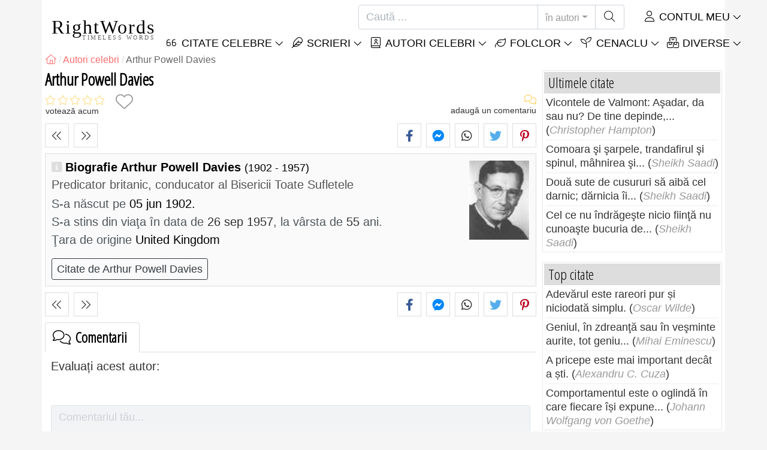

--- FILE ---
content_type: text/html; charset=utf-8
request_url: https://rightwords.ro/autori/biografie/arthur-powell-davies
body_size: 9893
content:
<!DOCTYPE html><html lang="ro"><head><meta charset="utf-8"><meta http-equiv="X-UA-Compatible" content="IE=edge"><meta name="viewport" content="width=device-width, initial-scale=1"><title>Arthur Powell Davies, Predicator britanic, conducator al Bisericii Toate Sufletele</title><meta name="description" content="Biografie Arthur Powell Davies: s-a născut pe 05 jun 1902, s-a stins din viaţa în data de 26 sep 1957, la vârsta de 55 ani. (United Kingdom)"><meta property="fb:app_id" content="327292379730124"><meta property="og:title" content="Arthur Powell Davies, Predicator britanic, conducator al Bisericii..."><meta property="og:description" content="Biografie Arthur Powell Davies: s-a născut pe 05 jun 1902, s-a stins din viaţa în data de 26 sep 1957, la vârsta de 55 ani. (United Kingdom)"><meta property="og:type" content="website"><meta property="og:url" content="https://rightwords.ro/autori/biografie/arthur-powell-davies"><meta property="og:image" content="https://rightwords.ro/imgupl/author/arthur-powell-davies--3804.jpg"><meta property="og:locale" content="ro_RO"><meta property="fb:pages" content="302438729832467"><meta name="language" content="ro"><meta name="robots" content="index,follow, max-snippet:-1, max-image-preview:large, max-video-preview:-1"><meta name="category" content="arta,literatura"><link rel="canonical" href="https://rightwords.ro/autori/biografie/arthur-powell-davies"><meta name="msapplication-tap-highlight" content="no"><meta name="mobile-web-app-capable" content="yes"><meta name="application-name" content="RightWords"><meta name="msapplication-TileImage" content="/assets/img/shortcut-icon/icon-192x192.png"><meta name="msapplication-TileColor" content="#FFF"><meta name="theme-color" content="#FFF"><link rel="shortcut icon" type="image/x-icon" href="/favicon.ico"><link rel="manifest" href="/data/manifest/manifest-ro.json"><link rel="stylesheet" href="/assets/vendors/font-awesome/subset-6.4.0/css/all.1760291870.css"><link rel="preconnect" href="https://fonts.googleapis.com"><link rel="preconnect" href="https://fonts.gstatic.com" crossorigin><link rel="preload" as="style" href="https://fonts.googleapis.com/css?family=Open+Sans+Condensed:300&display=swap&subset=latin-ext"><link rel="stylesheet" href="https://fonts.googleapis.com/css?family=Open+Sans+Condensed:300&display=swap&subset=latin-ext"><link href="/assets/dist/css/site/author-details.1760291870.css" rel="stylesheet"><link rel="preload" fetchpriority="high" as="image" href="/imgupl/author/arthur-powell-davies--sm-3804.jpg" type="image/jpeg">
<script type="application/ld+json">
{ 
	"@context": "https://schema.org", 
	"@graph": [ 
		{ 
			"@type": "WebSite", 
			"@id": "https://rightwords.ro/#website", 
			"url": "https://rightwords.ro/", 
			"name": "RightWords", 
			"description": "Cuvinte potrivite din toate timpurile, de pe tot globul, de la autori celebri sau din folclor: citate celebre, maxime, cuget\u0103ri, aforisme, poezii, proverbe, zic\u0103tori, ghicitori, tradi\u021bii, supersti\u021bii, vr\u0103ji, desc\u00e2ntece, balade", 
			"publisher": { 
				"@id": "https://rightwords.ro/#organization" 
			}, 
			"potentialAction": [ 
				{ 
					"@type": "SearchAction", 
					"target": { 
						"@type": "EntryPoint", 
						"urlTemplate": "https://rightwords.ro/autori/cauta?q={q}" 
					}, 
					"query-input": { 
						"@type": "PropertyValueSpecification", 
						"valueRequired": true, 
						"valueName": "q" 
					} 
				} 
			], 
			"inLanguage": "ro" 
		}, 
		{ 
			"@type": "Organization", 
			"@id": "https://rightwords.ro/#organization", 
			"name": "RightWords", 
			"url": "https://rightwords.ro/", 
			"logo": { 
				"@type": "ImageObject", 
				"inLanguage": "ro", 
				"@id": "https://rightwords.ro/#/schema/logo/image/", 
				"url": "https://rightwords.ro/assets/img/logo/rightwords-logo-rounded-256.png", 
				"contentUrl": "https://rightwords.ro/assets/img/logo/rightwords-logo-rounded-256.png", 
				"width": 256, 
				"height": 256, 
				"caption": "RightWords" 
			}, 
			"image": { 
				"@id": "https://rightwords.ro/#/schema/logo/image/" 
			}, 
			"brand": "RightWords", 
			"publishingPrinciples": "https://rightwords.ro/privacy" 
		}, 
		{ 
			"@type": "WebPage", 
			"@id": "https://rightwords.ro/autori/biografie/arthur-powell-davies#webpage", 
			"url": "https://rightwords.ro/autori/biografie/arthur-powell-davies", 
			"name": "Arthur Powell Davies, Predicator britanic, conducator al Bisericii Toate Sufletele", 
			"mainEntity": { 
				"@id": "https://rightwords.ro/autori/biografie/arthur-powell-davies#author" 
			}, 
			"headline": "Arthur Powell Davies, Predicator britanic, conducator al Bisericii Toate Sufletele", 
			"description": "Biografie Arthur Powell Davies: s-a n\u0103scut pe 05 jun 1902, s-a stins din via\u0163a \u00een data de 26 sep 1957, la v\u00e2rsta de 55 ani. (United Kingdom)", 
			"publisher": { 
				"@id": "https://rightwords.ro/#organization" 
			}, 
			"inLanguage": "ro", 
			"isPartOf": { 
				"@id": "https://rightwords.ro/#website" 
			}, 
			"about": { 
				"@id": "https://rightwords.ro/autori/biografie/arthur-powell-davies#author" 
			}, 
			"primaryImageOfPage": { 
				"@id": "https://rightwords.ro/#primaryimage" 
			}, 
			"image": { 
				"@type": "ImageObject", 
				"@id": "https://rightwords.ro/#primaryimage" 
			}, 
			"breadcrumb": { 
				"@id": "https://rightwords.ro/autori/biografie/arthur-powell-davies#breadcrumb" 
			} 
		}, 
		{ 
			"@type": "ImageObject", 
			"inLanguage": "ro", 
			"@id": "https://rightwords.ro/#primaryimage", 
			"url": "https://rightwords.ro/imgupl/author/arthur-powell-davies--3804.jpg", 
			"contentUrl": "https://rightwords.ro/imgupl/author/arthur-powell-davies--3804.jpg", 
			"caption": "Arthur Powell Davies, Predicator britanic, conducator al Bisericii Toate Sufletele" 
		},  
		{ 
			"@type": "BreadcrumbList", 
			"@id": "https://rightwords.ro/autori/biografie/arthur-powell-davies#breadcrumb", 
			"itemListElement": [
				{ 
					"@type": "ListItem",
					"position": 1,
					"name": "Home - RightWords",
					"item": "https://rightwords.ro/"
				},
				{ 
					"@type": "ListItem",
					"position": 2,
					"name": "Autori celebri",
					"item": "https://rightwords.ro/autori"
				},
				{ 
					"@type": "ListItem",
					"position": 3,
					"name": "Arthur Powell Davies"
				}
			]
		}
	] 
} 
</script>
<script type="application/ld+json">{
	"@context": "https://schema.org", 
	"@type": "Person", 
	"@id": "https://rightwords.ro/autori/biografie/arthur-powell-davies#author", 
	"mainEntityOfPage": { 
		"@type": "WebPage", 
		"@id":"https://rightwords.ro/autori/biografie/arthur-powell-davies" 
	}, 
	"isPartOf": { 
		"@id": "https://rightwords.ro/#website" 
	}, 
	"url": "https://rightwords.ro/autori/biografie/arthur-powell-davies", 
	"inLanguage": "ro", 
	"datePublished": "2010-06-02T00:00:00+03:00", 
	"dateModified": "2017-11-30T17:38:16+02:00", 
	"name": "Arthur Powell Davies", 
	"givenName": "Arthur", 
	"familyName": "Powell Davies", 
	"image": "https://rightwords.ro/imgupl/author/arthur-powell-davies--3804.jpg", 
	"jobTitle": "Predicator britanic, conducator al Bisericii Toate Sufletele", 
	"birthDate": "1902-06-05", 
	"deathDate": "1957-09-26", 
"nationality": {"@type": "Country","name": "United Kingdom"}, 
	"description": "Biografie Arthur Powell Davies: s-a n\u0103scut pe 05 jun 1902, s-a stins din via\u0163a \u00een data de 26 sep 1957, la v\u00e2rsta de 55 ani. (United Kingdom)", 
	"keywords": ["arthur powell davies"]
}</script>
</head><body><header id="header-menu" class="fixed-top"><nav class="container navbar navbar-light navbar-expand-xl"><a class="navbar-brand" href="/"><span class="nb-rw">RightWords</span><span class="nb-tw text-uppercase">Timeless Words</span></a><a class="navbar-toggler" href="/auth" title="Contul meu"><i class="fal fa-user fa-fw" aria-hidden="true"></i></a><button class="navbar-toggler" type="button" data-toggle="collapse" data-target="#navbar-search" aria-controls="navbar-search" aria-expanded="false" aria-label="Toggle search"><i class="fal fa-magnifying-glass fa-fw"></i></button><button class="navbar-toggler mr-0 pr-0 collapsed" type="button" data-toggle="collapse" data-target="#navbar-menu" aria-controls="navbar-menu" aria-expanded="false" aria-label="Toggle navigation"><span class="icon-bar top-bar"></span><span class="icon-bar middle-bar"></span><span class="icon-bar bottom-bar"></span></button><div class="wrapper-navbar-nav"><div class="d-xl-inline-flex flex-xl-nowrap"><div class="collapse navbar-collapse" id="navbar-search"><form action="/autori/cauta" data-lang_iso="ro" role="search"><div class="input-group"><input id="nb-text-search" name="q" type="text" placeholder="Caută ..." class="form-control" aria-label="Caută"><div class="input-group-append"><button type="button" class="btn dropdown-toggle" data-toggle="dropdown" aria-haspopup="true" aria-expanded="false">în autori</button><ul class="dropdown-menu dropdown-menu-right"><li class="dropdown-item" data-action="/citate/cauta">în citate</li><li class="dropdown-item" data-action="/folclor/cauta">în folclor</li><li class="dropdown-item active" data-action="/autori/cauta">în autori</li><li class="dropdown-item" data-action="/cenaclu/cauta">în cenaclu</li><li class="dropdown-item" data-action="/dictionar/cauta">în dicționar</li><li class="dropdown-item" data-action="/articole/cauta">în articole</li><li class="dropdown-item" data-action="/poezii/cauta">în poezii</li><li class="dropdown-item" data-action="/cantece/cauta">în cântece</li><li class="dropdown-item" data-action="/fabule/cauta">în fabule</li></ul><button class="btn" type="submit" aria-label="Caută"><i class="fal fa-magnifying-glass fa-fw"></i></button></div></div></form></div><div class="collapse navbar-collapse" id="navbar-member"><ul class="navbar-nav"><li class="nav-item dropdown"><a class="nav-link dropdown-toggle text-uppercase" href="/auth" id="dropdown-myaccount" data-toggle="dropdown" aria-haspopup="true" aria-expanded="false"><i class="fal fa-user fa-fw"></i> Contul meu</a><div class="dropdown-menu dropdown-menu-right" aria-labelledby="dropdown-myaccount"><a class="dropdown-item" href="/auth#login"><i class="fal fa-right-to-bracket fa-fw"></i> Conectare</a><a class="dropdown-item" href="/auth#register"><i class="fal fa-user fa-fw"></i> Inregistrează-te</a><a class="dropdown-item" href="/auth#forgotten-password"><i class="fal fa-key fa-fw"></i> Parola uitată</a></div></li></ul></div></div><div class="collapse navbar-collapse justify-content-end" id="navbar-menu"><ul class="navbar-nav"><li class="nav-item dropdown"><a class="nav-link dropdown-toggle text-uppercase" href="/citate" id="dropdown-quotes" data-toggle="dropdown" aria-haspopup="true" aria-expanded="false"><i class="fal fa-quote-left fa-fw"></i> Citate Celebre</a><div class="dropdown-menu" aria-labelledby="dropdown-quotes"><a class="dropdown-item" href="/citate/citatele-zilei"><i class="fal fa-angle-right fa-fw"></i> Citatele zilei</a><a class="dropdown-item" href="/citate/top-citate-celebre"><i class="fal fa-angle-right fa-fw"></i> Top citate</a><a class="dropdown-item" href="/citate/cele-mai-comentate-citate"><i class="fal fa-angle-right fa-fw"></i> Cele mai comentate citate</a><a class="dropdown-item" href="/citate/cele-mai-favorite-citate"><i class="fal fa-angle-right fa-fw"></i> Cele mai favorite citate</a><a class="dropdown-item" href="/citate/cele-mai-votate-citate"><i class="fal fa-angle-right fa-fw"></i> Cele mai votate citate</a><a class="dropdown-item" href="/citate/ultimele-citate"><i class="fal fa-angle-right fa-fw"></i> Ultimele citate</a><a class="dropdown-item" href="/citate/citate-aleator"><i class="fal fa-angle-right fa-fw"></i> Citate aleator</a><div class="dropdown-divider"></div><a class="dropdown-item" href="/citate/teme"><i class="fal fa-angle-right fa-fw"></i> Citate celebre pe teme</a><a class="dropdown-item" href="/citate/autori"><i class="fal fa-angle-right fa-fw"></i> Citate celebre pe autori</a><a class="dropdown-item" href="/definitii"><i class="fal fa-angle-right fa-fw"></i> Citate definiţii</a><div class="dropdown-divider"></div><a class="dropdown-item" href="/contul-meu/contributie/citate/form"><i class="fal fa-plus fa-fw"></i> Propune un citat</a></div></li><li class="nav-item dropdown"><a class="nav-link dropdown-toggle text-uppercase" href="#" id="dropdown-writings" data-toggle="dropdown" aria-haspopup="true" aria-expanded="false"><i class="fal fa-feather fa-fw"></i> Scrieri</a><div class="dropdown-menu" aria-labelledby="dropdown-writings"><a class="dropdown-item" href="/poezii"><i class="fal fa-angle-right fa-fw"></i> Poezii</a><a class="dropdown-item" href="/cantece"><i class="fal fa-angle-right fa-fw"></i> Cântece</a><a class="dropdown-item" href="/fabule"><i class="fal fa-angle-right fa-fw"></i> Fabule</a><div class="dropdown-divider"></div><a class="dropdown-item" href="/contul-meu/contributie/scrieri/form"><i class="fal fa-plus fa-fw"></i> Propune o scriere</a></div></li><li class="nav-item dropdown"><a class="nav-link dropdown-toggle text-uppercase" href="/autori/galerie-foto" id="dropdown-authors" data-toggle="dropdown" aria-haspopup="true" aria-expanded="false"><i class="fal fa-book-user fa-fw"></i> Autori celebri</a><div class="dropdown-menu" aria-labelledby="dropdown-authors"><a class="dropdown-item" href="/autori"><i class="fal fa-angle-right fa-fw"></i> Index autori</a><a class="dropdown-item" href="/autori/galerie-foto"><i class="fal fa-angle-right fa-fw"></i> Galerie foto autori</a><a class="dropdown-item" href="/autori/top-autori"><i class="fal fa-angle-right fa-fw"></i> Top autori celebri</a><a class="dropdown-item" href="/autori/ultimii-autori"><i class="fal fa-angle-right fa-fw"></i> Ultimii autori</a></div></li><li class="nav-item dropdown"><a class="nav-link dropdown-toggle text-uppercase" href="/folclor" id="dropdown-folklore" data-toggle="dropdown" aria-haspopup="true" aria-expanded="false"><i class="fal fa-leaf fa-fw"></i> Folclor</a><div class="dropdown-menu" aria-labelledby="dropdown-folklore"><a class="dropdown-item" href="/folclor/proverbe-si-zicatori" title="Proverbe și zicători"><i class="fal fa-angle-right fa-fw" aria-hidden="true"></i> Proverbe și zicători</a><a class="dropdown-item" href="/folclor/traditii-si-superstitii" title="Tradiții și superstiții"><i class="fal fa-angle-right fa-fw" aria-hidden="true"></i> Tradiții și superstiții</a><a class="dropdown-item" href="/folclor/vraji-si-descantece" title="Vrăji și descântece"><i class="fal fa-angle-right fa-fw" aria-hidden="true"></i> Vrăji și descântece</a><a class="dropdown-item" href="/folclor/cantece-populare" title="Cântece populare"><i class="fal fa-angle-right fa-fw" aria-hidden="true"></i> Cântece populare</a><a class="dropdown-item" href="/folclor/oratii-de-nunta" title="Orații de nuntă"><i class="fal fa-angle-right fa-fw" aria-hidden="true"></i> Orații de nuntă</a><a class="dropdown-item" href="/folclor/basme" title="Basme"><i class="fal fa-angle-right fa-fw" aria-hidden="true"></i> Basme</a><a class="dropdown-item" href="/folclor/doine" title="Doine"><i class="fal fa-angle-right fa-fw" aria-hidden="true"></i> Doine</a><a class="dropdown-item" href="/folclor/balade" title="Balade"><i class="fal fa-angle-right fa-fw" aria-hidden="true"></i> Balade</a><a class="dropdown-item" href="/folclor/ghicitori" title="Ghicitori"><i class="fal fa-angle-right fa-fw" aria-hidden="true"></i> Ghicitori</a><a class="dropdown-item" href="/folclor/maxime" title="Maxime"><i class="fal fa-angle-right fa-fw" aria-hidden="true"></i> Maxime</a><a class="dropdown-item" href="/folclor/colinde" title="Colinde"><i class="fal fa-angle-right fa-fw" aria-hidden="true"></i> Colinde</a><a class="dropdown-item" href="/folclor/uraturi" title="Urături"><i class="fal fa-angle-right fa-fw" aria-hidden="true"></i> Urături</a><div class="dropdown-divider"></div><a class="dropdown-item" href="/contul-meu/contributie/folclor/form"><i class="fal fa-plus fa-fw"></i> Propune folclor</a></div></li><li class="nav-item dropdown"><a class="nav-link dropdown-toggle text-uppercase" href="/cenaclu" id="dropdown-cenacle" data-toggle="dropdown" aria-haspopup="true" aria-expanded="false"><i class="fal fa-seedling fa-fw"></i> Cenaclu</a><div class="dropdown-menu" aria-labelledby="dropdown-cenacle"><a class="dropdown-item" href="/cenaclu/top-cenaclu"><i class="fal fa-angle-right fa-fw"></i> Top cenaclu</a><a class="dropdown-item" href="/cenaclu/ultimele-cenaclu"><i class="fal fa-angle-right fa-fw"></i> Ultimele cenaclu</a><div class="dropdown-divider"></div><a class="dropdown-item" href="/cenaclu/categorie/proza"><i class="fal fa-angle-right fa-fw"></i> Proză</a><a class="dropdown-item" href="/cenaclu/categorie/poezie"><i class="fal fa-angle-right fa-fw"></i> Poezie</a><a class="dropdown-item" href="/cenaclu/categorie/dramaturgie"><i class="fal fa-angle-right fa-fw"></i> Dramaturgie</a><a class="dropdown-item" href="/cenaclu/categorie/diverse"><i class="fal fa-angle-right fa-fw"></i> Diverse</a><div class="dropdown-divider"></div><a class="dropdown-item" href="/cenaclu/membri"><i class="fal fa-angle-right fa-fw"></i> Membri cenaclu</a><div class="dropdown-divider"></div><a class="dropdown-item" href="/contul-meu/contributie/cenaclu/form"><i class="fal fa-plus fa-fw"></i> Postează în cenaclu</a></div></li><li class="nav-item dropdown"><a class="nav-link dropdown-toggle text-uppercase" href="#" id="dropdown-divers" data-toggle="dropdown" aria-haspopup="true" aria-expanded="false"><i class="fal fa-boxes-stacked fa-fw"></i> Diverse</a><div class="dropdown-menu dropdown-menu-right" aria-labelledby="dropdown-divers"><a class="dropdown-item" href="/evenimentele-zilei"><i class="fal fa-calendar-days fa-fw"></i> Evenimentele zilei</a><a class="dropdown-item" href="/dictionar"><i class="fal fa-book fa-fw"></i> Termeni dicționar</a><a class="dropdown-item" href="/articole"><i class="fal fa-file fa-fw"></i> Articole</a><a class="dropdown-item" href="/contact"><i class="fal fa-file-signature fa-fw"></i> Contact</a></div></li></ul></div></div></nav></header><div id="page" class="container"><nav class="breadcrumb-scroll" aria-label="breadcrumb"><ol class="breadcrumb flex-row" itemscope itemtype="http://schema.org/BreadcrumbList"><li class="breadcrumb-item" itemprop="itemListElement" itemscope itemtype="http://schema.org/ListItem"><a href="/" itemprop="item" itemtype="http://schema.org/Thing" title="RightWords" aria-label="RightWords"><span itemprop="name" class="fal fa-house fa-fw" aria-hidden="true"><i hidden>Acasă</i></span><meta itemprop="position" content="1"></a></li><li class="breadcrumb-item" itemprop="itemListElement" itemscope itemtype="http://schema.org/ListItem"><a href="/autori" itemtype="http://schema.org/Thing" itemprop="item"><span itemprop="name">Autori celebri</span></a><meta itemprop="position" content="2"></li><li class="breadcrumb-item active" aria-current="page">Arthur Powell Davies</li></ol></nav><main id="page-main" class="author-details"><h1 class="title animated fadeInDown">Arthur Powell Davies</h1><section class="d-flex justify-content-between stats-top" aria-label="Voturi/Comentarii/Favorite"><div class="vc-top-stars scroll-link" data-id="vote-comments" aria-label="votează acum" title="votează acum"><i class="note-fa n0" aria-hidden="true"></i><small>votează acum</small></div><button type="button" class="btn btn-fav" aria-hidden="true" title="Adaugă la favorite" aria-label="Adaugă la favorite" data-table="author" data-id="3804"></button><div class="vc-top-comments scroll-link text-right" data-id="vote-comments" aria-label="vezi comentariile / adaugă un comentariu" title="vezi comentariile / adaugă un comentariu"><i class="fal fa-comments fa-fw" aria-hidden="true"></i><small><span class="comments-nb"></span> adaugă un comentariu</small></div></section><aside class="useful-box ub-full"><div class="nav-items-details nid-btns nid-left-sep"><a class="nav-prev" href="/autori/biografie/cecil-frank-powell" title="Autorul precedent Cecil Frank Powell" data-anchor=""></a><a class="nav-next" href="/autori/biografie/e-j-pratt" title="Autorul următor E. J. Pratt" data-anchor=""></a></div><div class="social-share-custom ssc-color ssc-bd-grey text-center" aria-label="Share"><span class="ssc-btn sscb-facebook"><i class="fab fa-facebook-f fa-fw" aria-hidden="true"></i></span><span class="ssc-btn sscb-fbmessenger" title="Facebook Messenger"><i class="fab fa-facebook-messenger fa-fw" aria-hidden="true"></i></span><span class="ssc-btn sscb-whatsapp" title="WhatsApp"><i class="fab fa-whatsapp fa-fw"></i></span><span class="ssc-btn sscb-twitter"><i class="fab fa-twitter fa-fw" aria-hidden="true"></i></span><span class="ssc-btn sscb-pinterest" data-pin-do="buttonPin" data-pin-custom="true"><i class="fab fa-pinterest-p fa-fw" aria-hidden="true"></i></span></div></aside><div class="box-heading ad-data clearfix"><div class="ad-summary"><img fetchpriority="high" class="ads-photo" src="/imgupl/author/arthur-powell-davies--sm-3804.jpg" width="102" height="132" alt="Arthur Powell Davies"><h2>Biografie Arthur Powell Davies <em>(1902 - 1957)</em></h2><h3>Predicator britanic, conducator al Bisericii Toate Sufletele</h3><div><span>S-a născut pe</span> 05 jun 1902.<br><span>S-a stins din viaţa în data de  <i>26 sep 1957</i>, la vârsta de  <i>55</i> ani.</span></div><div><span>Ţara de origine</span> United Kingdom</div><a class="btn btn-outline-dark btn-sm mt-3 mb-0 mr-2" href="/citate/autori/arthur-powell-davies">Citate de Arthur Powell Davies</a></div></div><aside class="useful-box ub-full"><div class="nav-items-details nid-btns nid-left-sep"><a class="nav-prev" href="/autori/biografie/cecil-frank-powell" title="Autorul precedent Cecil Frank Powell" data-anchor=""></a><a class="nav-next" href="/autori/biografie/e-j-pratt" title="Autorul următor E. J. Pratt" data-anchor=""></a></div><div class="social-share-custom ssc-color ssc-bd-grey text-center" aria-label="Share"><span class="ssc-btn sscb-facebook"><i class="fab fa-facebook-f fa-fw" aria-hidden="true"></i></span><span class="ssc-btn sscb-fbmessenger" title="Facebook Messenger"><i class="fab fa-facebook-messenger fa-fw" aria-hidden="true"></i></span><span class="ssc-btn sscb-whatsapp" title="WhatsApp"><i class="fab fa-whatsapp fa-fw"></i></span><span class="ssc-btn sscb-twitter"><i class="fab fa-twitter fa-fw" aria-hidden="true"></i></span><span class="ssc-btn sscb-pinterest" data-pin-do="buttonPin" data-pin-custom="true"><i class="fab fa-pinterest-p fa-fw" aria-hidden="true"></i></span></div></aside><section id="vote-comments" class="vote-comments box-section" data-table-name="author" data-table-id="3804" data-table-member-id="1" data-table-member-username="" data-table-member-initial="" data-table-member-photo="" aria-label="Rating / Comentarii"><h2 class="vc-title bs-header" data-count=""><i class="fal fa-comments fa-fw" aria-hidden="true"></i> Comentarii</h2><div class="vc-form bs-content border-bottom-0" data-table="author" data-id="3804" data-rate-hint1="la pământ!" data-rate-hint2="binisor" data-rate-hint3="bine" data-rate-hint4="foarte bine" data-rate-hint5="excelent"><div class="vcf-title">Evaluați acest autor:</div><div class="vcf-stars"><input class="vcfs-input" type="hidden" data-filled="fas fa-star fa-2x" data-empty="fal fa-star fa-2x"></div><div class="vcf-content disabled "><textarea rows="4" cols="40" placeholder="Comentariul tău..." disabled class="form-control" aria-label="Comentariu"></textarea><input type="text" name="firstname" value="" maxlength="20" placeholder="Numele tău..." disabled="disabled" class="form-control vcfc-firstname mb-1" aria-label="Numele tău"><div class="vcf-captcha"><label>Cod de securitate:</label><img loading="lazy" src="/captcha/captcha.php?1769032923" width="78" height="30" alt="Generează un alt cod" title="Generează un alt cod" class="captcha captcha-math">= &nbsp; <input type="text" name="captcha" maxlength="4" value="" title="Cod de securitate" class="form-control form-control-sm input-captcha-math"></div><div class="text-right mt-2"><button type="button" disabled class="btn-post-comment btn btn-sm btn-primary pl-3">Trimite <i class="fas fa-angle-right fa-fw"></i></button></div></div></div><div id="vc-list" data-total="0" data-count="0" data-nb_rows_per_page="10" data-page="1" data-nb_pages="0"></div></section><div class="box-section mb-4"><h2 class="bs-header"><i class="fas fa-comments fa-fw" aria-hidden="true"></i> Citate Arthur Powell Davies</h2><div class="bs-content"><div class="row listing-basic"><article class="item have-photo col-12 col-md-6"><img loading="lazy" class="i-photo-r" src="/imgupl/author/arthur-powell-davies--xs-3804.jpg" width="50" height="50" alt="Arthur Powell Davies"><h2 class="i-title mb-0"><a href="/citate/viata-este-doar-sansa-de-a-creste-un-suflet--30937">Viata este doar sansa de a creste un suflet.</a></h2><div class="i-sf d-flex justify-content-between"><div class="i-stats"><span data-content="0/5" title="0/5, 0 voturi" class="off"><i class="fal fa-star" aria-hidden="true"></i></span><span data-content="0" title="0 comentarii" class="off"><i class="fal fa-comments" aria-hidden="true"></i></span><span data-content="0" class="off"><i class="fal fa-heart" aria-hidden="true"></i></span></div><div class="i-fav"><span class="btn-fav" title="Adaugă la favorite" data-id="30937" data-table="quote"></span></div></div><div class="i-info hr-bottom">Citat de <span onclick="window.location='/citate/autori/arthur-powell-davies'" class="cursor-click">Arthur Powell Davies</span> despre <span class="i-url" onclick="window.location='/citate/teme/viata';">viață</span>, <span class="i-url" onclick="window.location='/citate/teme/sansa';">șansă</span>, <span class="i-url" onclick="window.location='/citate/teme/suflet';">suflet</span></div></article><article class="item have-photo col-12 col-md-6"><img loading="lazy" class="i-photo-r" src="/imgupl/author/arthur-powell-davies--xs-3804.jpg" width="50" height="50" alt="Arthur Powell Davies"><h2 class="i-title mb-0"><a href="/citate/lumea-este-acum-prea-mica-pentru-orice-mai-putin-pentru--30939">Lumea este acum prea mica pentru orice, mai puțin pentru...</a></h2><div class="i-sf d-flex justify-content-between"><div class="i-stats"><span data-content="0/5" title="0/5, 0 voturi" class="off"><i class="fal fa-star" aria-hidden="true"></i></span><span data-content="0" title="0 comentarii" class="off"><i class="fal fa-comments" aria-hidden="true"></i></span><span data-content="1"><i class="fas fa-heart" aria-hidden="true"></i></span></div><div class="i-fav"><span class="btn-fav" title="Adaugă la favorite" data-id="30939" data-table="quote"></span></div></div><div class="i-info hr-bottom">Citat de <span onclick="window.location='/citate/autori/arthur-powell-davies'" class="cursor-click">Arthur Powell Davies</span> despre <span class="i-url" onclick="window.location='/citate/teme/fratie';">frăție</span>, <span class="i-url" onclick="window.location='/citate/teme/lume';">lume</span></div></article></div></div><div class="text-right font-italic"><small><a href="/citate/autori/arthur-powell-davies" title="vezi toate: Citate Arthur Powell Davies">Citate Arthur Powell Davies (vezi toate) <i class="fas fa-angle-right fa-fw"></i></a></small></div></div><div class="box-section mb-4"><h2 class="bs-header"><i class="fal fa-tags fa-fw" aria-hidden="true"></i> Citate de Arthur Powell Davies, teme</h2><div class="bs-content fsize-sm"><a href="/citate/autori/arthur-powell-davies/fratie" class="mr-3 mb-1"><i class="fal fa-tag fa-fw text-warning mr-1" aria-hidden="true"></i>Citate de Arthur Powell Davies despre <b>Frăție</b></a> <a href="/citate/autori/arthur-powell-davies/lume" class="mr-3 mb-1"><i class="fal fa-tag fa-fw text-warning mr-1" aria-hidden="true"></i>Citate de Arthur Powell Davies despre <b>Lume</b></a> <a href="/citate/autori/arthur-powell-davies/sansa" class="mr-3 mb-1"><i class="fal fa-tag fa-fw text-warning mr-1" aria-hidden="true"></i>Citate de Arthur Powell Davies despre <b>Șansă</b></a> <a href="/citate/autori/arthur-powell-davies/suflet" class="mr-3 mb-1"><i class="fal fa-tag fa-fw text-warning mr-1" aria-hidden="true"></i>Citate de Arthur Powell Davies despre <b>Suflet</b></a> <a href="/citate/autori/arthur-powell-davies/viata" class="mr-3 mb-1"><i class="fal fa-tag fa-fw text-warning mr-1" aria-hidden="true"></i>Citate de Arthur Powell Davies despre <b>Viață</b></a> </div></div></main><div id="page-right"><div class="box1"><div class="b1-title">Ultimele citate</div><div class="b1-content b1c-list1"><div class="item"><a href="/citate/vicontele-de-valmont-asadar-da-sau-nu-de-tine-depinde--95496">Vicontele de Valmont: Aşadar, da sau nu? De tine depinde,...</a> (<em>Christopher Hampton</em>)</div><div class="item"><a href="/citate/comoara-si-sarpele-trandafirul-si-spinul-mahnirea-si--226932">Comoara şi şarpele, trandafirul şi spinul, mâhnirea şi...</a> (<em>Sheikh Saadi</em>)</div><div class="item"><a href="/citate/doua-sute-de-cusururi-sa-aiba-cel-darnic-darnicia-ii--226930">Două sute de cusururi să aibă cel darnic; dărnicia îi...</a> (<em>Sheikh Saadi</em>)</div><div class="item"><a href="/citate/cel-ce-nu-indrageste-nicio-fiinta-nu-cunoaste-bucuria-de--226923">Cel ce nu îndrăgeşte nicio fiinţă nu cunoaşte bucuria de...</a> (<em>Sheikh Saadi</em>)</div></div></div><div class="box1"><div class="b1-title">Top citate</div><div class="b1-content b1c-list1"><div class="item"><a href="/citate/adevarul-este-rareori-pur-si-niciodata-simplu--566">Adevărul este rareori pur și niciodată simplu.</a> (<em>Oscar Wilde</em>)</div><div class="item"><a href="/citate/geniul-in-zdreanta-sau-in-vesminte-aurite-tot-geniu--59978">Geniul, în zdreanţă sau în veşminte aurite, tot geniu...</a> (<em>Mihai Eminescu</em>)</div><div class="item"><a href="/citate/a-pricepe-este-mai-important-decat-a-sti--772">A pricepe este mai important decât a ști.</a> (<em>Alexandru C. Cuza</em>)</div><div class="item"><a href="/citate/comportamentul-este-o-oglinda-in-care-fiecare-isi-expune--1146">Comportamentul este o oglindă în care fiecare își expune...</a> (<em>Johann Wolfgang von Goethe</em>)</div></div></div><div class="box1"><div class="b1-title">Citate aleator</div><div class="b1-content b1c-list1"><div class="item"><a href="/citate/viata-cateva-decenii-de-nedumerire--14732">Viață - câteva decenii de nedumerire.</a> (<em>Vasile Ghica</em>)</div><div class="item"><a href="/citate/ceea-ce-vreau-sa-subliniez-este-principiul-general-ca--437">Ceea ce vreau să subliniez este principiul general că...</a> (<em>Oscar Wilde</em>)</div><div class="item"><a href="/citate/beau-un-pahar-plin-cu-sete-aer-cald-ce-topeste-fluturii--24290">Beau un pahar plin cu sete, aer cald ce topeste fluturii.</a> (<em>Gheorghe Tomozei</em>)</div><div class="item"><a href="/citate/nu-cunosti-puterea-iubirii-decat-in-clipa-cand-o-incerci--39023">Nu cunoşti puterea iubirii decât în clipa când o încerci.</a> (<em>Antoine François Prévost</em>)</div></div></div><div class="box1"><div class="b1-title">Autori</div><div class="b1-content b1c-author-photo-list"><a href="/autori/biografie/giacomo-girolamo-casanova-de-seingalt" title="Giacomo Girolamo Casanova De Seingalt"><img loading="lazy" src="/imgupl/author/giacomo-girolamo-casanova-de-seingalt--xs-3642.jpg" width="50" height="50" alt="Giacomo Girolamo Casanova De Seingalt"></a><a href="/autori/biografie/ion-milos" title="Ion Milos"><img loading="lazy" src="/imgupl/author/ion-milos--xs-2940.jpg" width="50" height="50" alt="Ion Milos"></a><a href="/autori/biografie/louis-scutenaire" title="Louis Scutenaire"><img loading="lazy" src="/imgupl/author/louis-scutenaire--xs-638.jpg" width="50" height="50" alt="Louis Scutenaire"></a><a href="/autori/biografie/rex-reed" title="Rex Reed"><img loading="lazy" src="/imgupl/author/rex-reed--xs-3888.jpg" width="50" height="50" alt="Rex Reed"></a><a href="/autori/biografie/edward-fitzgerald" title="Edward Fitzgerald"><img loading="lazy" src="/imgupl/author/edward-fitzgerald--xs-1560.jpg" width="50" height="50" alt="Edward Fitzgerald"></a><a href="/autori/biografie/cornel-ungureanu" title="Cornel Ungureanu"><img loading="lazy" src="/imgupl/author/cornel-ungureanu--xs-3513.jpg" width="50" height="50" alt="Cornel Ungureanu"></a><a href="/autori/biografie/jean-cocteau" title="Jean Cocteau"><img loading="lazy" src="/imgupl/author/jean-cocteau--xs-1269.jpg" width="50" height="50" alt="Jean Cocteau"></a><a href="/autori/biografie/freddie-mercury" title="Freddie Mercury"><img loading="lazy" src="/imgupl/author/freddie-mercury--xs-739.jpg" width="50" height="50" alt="Freddie Mercury"></a><a href="/autori/biografie/albert-pike" title="Albert Pike"><img loading="lazy" src="/imgupl/author/albert-pike--xs-4111.jpg" width="50" height="50" alt="Albert Pike"></a><a href="/autori/biografie/joel-siegel" title="Joel Siegel"><img loading="lazy" src="/imgupl/author/joel-siegel--xs-1545.jpg" width="50" height="50" alt="Joel Siegel"></a><a href="/autori/biografie/gheorghe-mihaila" title="Gheorghe Mihaila"><img loading="lazy" src="/imgupl/author/gheorghe-mihaila--xs-2927.jpg" width="50" height="50" alt="Gheorghe Mihaila"></a><a href="/autori/biografie/democrit" title="Democrit"><img loading="lazy" src="/imgupl/author/democrit--xs-550.jpg" width="50" height="50" alt="Democrit"></a><a href="/autori/biografie/henri-michaux" title="Henri Michaux"><img loading="lazy" src="/imgupl/author/henri-michaux--xs-3860.jpg" width="50" height="50" alt="Henri Michaux"></a><a href="/autori/biografie/jeannette-rankin" title="Jeannette Rankin"><img loading="lazy" src="/imgupl/author/jeannette-rankin--xs-798.jpg" width="50" height="50" alt="Jeannette Rankin"></a><a href="/autori/biografie/iacob-negruzzi" title="Iacob Negruzzi"><img loading="lazy" src="/imgupl/author/iacob-negruzzi--xs-914.jpg" width="50" height="50" alt="Iacob Negruzzi"></a><a href="/autori/biografie/arthur-miller" title="Arthur Miller"><img loading="lazy" src="/imgupl/author/arthur-miller--xs-1699.jpg" width="50" height="50" alt="Arthur Miller"></a></div></div><a class="d-block font-weight-bold box-shadow  mb-3" href="https://leacurivechi.ro/remedii/sirop-de-praz-cu-miere-macerat-la-rece-pentru-bronsite--201" target="_blank"><img fetchpriority="low" loading="lazy" class="img-fluid w-100" src="https://leacurivechi.ro/imgrw/remedy/md-201p1748.jpg" width="414" height="233" title="Reţetă: Sirop de praz cu miere, macerat la rece, pentru bronșite" data-nosnippet><span class="d-block p-2 fsize-xs lheight-sm">Sirop de praz cu miere, macerat la rece, pentru bronșite</span></a><div class="box1"><div class="b1-title">Citate celebre</div><div class="sidebar-menu"><a href="/citate/ultimele-citate" class="ri ri-ar">Ultimele citate</a><a href="/citate/top-citate-celebre" class="ri ri-ar">Top citate celebre</a><a href="/citate/citatele-zilei" class="ri ri-ar">Citatele zilei</a><a href="/citate/citate-aleator" class="ri ri-ar">Citate aleator</a><a href="/citate/teme" class="ri ri-ar">Citate celebre pe teme</a><a href="/citate/autori" class="ri ri-ar">Citate celebre pe autori</a><a href="/citate/autori/edward-a-murphy" class="ri ri-ar">Legile lui Murphy</a><a href="/definitii" class="ri ri-ar">Citate definiţii</a><a href="/contul-meu/contributie/citate/form" class="border-bottom-0 ri ri-add">Propune un citat</a></div></div><div class="box1"><div class="b1-title">Folclor</div><div class="sidebar-menu"><a href="/folclor/ultimele-folclor" class="ri ri-ar">Ultimele folclor</a><a href="/folclor/top-folclor" class="ri ri-ar">Top folclor</a><a href="/folclor/proverbe-si-zicatori" title="Proverbe și zicători" class="ri ri-ar">Proverbe și zicători</a><a href="/folclor/traditii-si-superstitii" title="Tradiții și superstiții" class="ri ri-ar">Tradiții și superstiții</a><a href="/folclor/vraji-si-descantece" title="Vrăji și descântece" class="ri ri-ar">Vrăji și descântece</a><a href="/folclor/cantece-populare" title="Cântece populare" class="ri ri-ar">Cântece populare</a><a href="/folclor/oratii-de-nunta" title="Orații de nuntă" class="ri ri-ar">Orații de nuntă</a><a href="/folclor/basme" title="Basme" class="ri ri-ar">Basme</a><a href="/folclor/doine" title="Doine" class="ri ri-ar">Doine</a><a href="/folclor/balade" title="Balade" class="ri ri-ar">Balade</a><a href="/folclor/ghicitori" title="Ghicitori" class="ri ri-ar">Ghicitori</a><a href="/folclor/maxime" title="Maxime" class="ri ri-ar">Maxime</a><a href="/folclor/colinde" title="Colinde" class="ri ri-ar">Colinde</a><a href="/folclor/uraturi" title="Urături" class="ri ri-ar">Urături</a><a href="/contul-meu/contributie/folclor/form" class="border-bottom-0 ri ri-add">Propune folclor</a></div></div></div></div><footer class="footer"><div class="container"><div class="row"><div class="col-6 col-sm-4 col-lg-4"><div class="s-header">RightWords</div><ul><li><a href="/citate">Citate celebre</a></li><li><a href="/autori">Autori celebri</a></li><li><a href="/folclor">Folclor</a></li><li><a href="/cenaclu">Cenaclu literar</a></li><li><a href="/dictionar">Dicționar</a></li><li><a href="/evenimentele-zilei">Evenimentele zilei</a></li><li><a href="/articole">Articole</a></li></ul></div><div class="col-6 col-sm-4 col-lg-4"><div class="s-header">Despre noi</div><ul><li><a href="/despre-noi">Despre noi</a></li><li><a href="/tac">Termeni și condiții</a></li><li><a href="/privacy">Politica de confidenţialitate</a></li><li><a href="/contact">Contact</a></li></ul></div><div class="col-12 col-sm-4 col-lg-4"><div class="s-header">Social pages</div><div class="footer-social"><a href="https://www.facebook.com/rightwords/" target="_blank" rel="noopener" title="FaceBook"><i class="fab fa-facebook-f fa-fw"></i></a></div></div><div class="col-12 brief-main text-justify clearfix"><img loading="lazy" class="bg-transparent mr-2 float-left" src="/assets/img/shortcut-icon/icon-48x48.png" width="48" height="48" alt="RightWords">Cuvinte potrivite din toate timpurile, de pe tot globul, pe teme diverse, de la <strong>autori celebri</strong> sau din <strong>folclor</strong>: <strong><em>citate celebre</em></strong>, <strong><em>maxime</em></strong>, <strong><em>cugetări</em></strong>, <strong><em>aforisme</em></strong>, <strong><em>autori celebri</em></strong>, <strong><em>proverbe și zicători</em></strong>, <strong><em>ghicitori</em></strong>, <strong><em>vrăji si descântece</em></strong>, <strong><em>balade</em></strong>, <strong><em>doine</em></strong>, <strong><em>basme</em></strong>, <strong><em>colinde</em></strong>, <strong><em>urături</em></strong>, <strong><em>orații de nuntă</em></strong>, <strong><em>tradiții și superstiții</em></strong>.</div></div><hr><div class="f-copyright">Copyright &copy; 2007-2026 RightWords<br>Web Design by <a href="https://yourchoice.ro/" target="_blank" rel="noopener">YourCHOICE</a>, joi, 22 ianuarie 2026</div></div></footer><div id="fb-root" data-locale="ro_RO"></div><script>loadjs=function(){var h=function(){},o={},c={},f={};function u(e,n){if(e){var t=f[e];if(c[e]=n,t)for(;t.length;)t[0](e,n),t.splice(0,1)}}function l(e,n){e.call&&(e={success:e}),n.length?(e.error||h)(n):(e.success||h)(e)}function p(t,r,i,s){var o,e,u,n=document,c=i.async,f=(i.numRetries||0)+1,l=i.before||h,a=t.replace(/[\?|#].*$/,""),d=t.replace(/^(css|img|module|nomodule)!/,"");if(s=s||0,/(^css!|\.css$)/.test(a))(u=n.createElement("link")).rel="stylesheet",u.href=d,(o="hideFocus"in u)&&u.relList&&(o=0,u.rel="preload",u.as="style");else if(/(^img!|\.(png|gif|jpg|svg|webp)$)/.test(a))(u=n.createElement("img")).src=d;else if((u=n.createElement("script")).src=d,u.async=void 0===c||c,e="noModule"in u,/^module!/.test(a)){if(!e)return r(t,"l");u.type="module"}else if(/^nomodule!/.test(a)&&e)return r(t,"l");!(u.onload=u.onerror=u.onbeforeload=function(e){var n=e.type[0];if(o)try{u.sheet.cssText.length||(n="e")}catch(e){18!=e.code&&(n="e")}if("e"==n){if((s+=1)<f)return p(t,r,i,s)}else if("preload"==u.rel&&"style"==u.as)return u.rel="stylesheet";r(t,n,e.defaultPrevented)})!==l(t,u)&&n.head.appendChild(u)}function t(e,n,t){var r,i;if(n&&n.trim&&(r=n),i=(r?t:n)||{},r){if(r in o)throw"LoadJS";o[r]=!0}function s(n,t){!function(e,r,n){var t,i,s=(e=e.push?e:[e]).length,o=s,u=[];for(t=function(e,n,t){if("e"==n&&u.push(e),"b"==n){if(!t)return;u.push(e)}--s||r(u)},i=0;i<o;i++)p(e[i],t,n)}(e,function(e){l(i,e),n&&l({success:n,error:t},e),u(r,e)},i)}if(i.returnPromise)return new Promise(s);s()}return t.ready=function(e,n){return function(e,t){e=e.push?e:[e];var n,r,i,s=[],o=e.length,u=o;for(n=function(e,n){n.length&&s.push(e),--u||t(s)};o--;)r=e[o],(i=c[r])?n(r,i):(f[r]=f[r]||[]).push(n)}(e,function(e){l(n,e)}),t},t.done=function(e){u(e,[])},t.reset=function(){o={},c={},f={}},t.isDefined=function(e){return e in o},t}();</script><script>var Settings = { lang_iso: 'ro', locale: 'ro_RO', url: 'https://rightwords.ro', name: "RightWords", facebook_app_id: '327292379730124', google_client_id: '188787242295-56ns8htv5d33tk94npo1hmjgldcsgne0.apps.googleusercontent.com', is_mobile: false, is_phone: false },SessionVars = { sw: 'disabled',  };loadjs(['/assets/dist/js/site/jqbs.min.js'], 'js-jqbs');function loadScriptsRW() {loadjs.ready('js-jqbs', function() {loadjs(['/assets/plugins/cookie/js.cookie.min.js'], 'js-libs');loadjs.ready('js-libs', function() {loadjs(['/assets/dist/js/site/main.1760291870.js', '/assets/dist/js/site/author-details.1760291870.js'], 'js-page');loadjs.ready('js-page', function() {loadjs('https://pagead2.googlesyndication.com/pagead/js/adsbygoogle.js?client=ca-pub-3216693118200223','adsense',{before: function (path, el) { el.setAttribute('crossorigin', 'anonymous'); },success: function () {document.querySelectorAll('ins.adsbygoogle:not([data-adsbygoogle-status])').forEach(function () {try { (adsbygoogle = window.adsbygoogle || []).push( { } ); } catch (e) { }});}});loadjs(['https://accounts.google.com/gsi/client', '/assets/dist/js/site/google-signin.1760291870.js'], 'gsi');loadjs(['https://connect.facebook.net/ro_RO/sdk.js#xfbml=0&version=v15.0&appId=327292379730124&autoLogAppEvents=1'], 'fb');loadjs('https://rum-static.pingdom.net/pa-5c593f87cea07b0016000a83.js');});});});}</script><script>function loadScriptGA() {window.dataLayer = window.dataLayer || [];function gtag(){ dataLayer.push(arguments); }gtag('js', new Date());loadjs('https://www.googletagmanager.com/gtag/js?id=G-Z7VLH4LBWL', 'ga4', {before: function (path, el) { el.setAttribute('async', ''); },success: function () {gtag('config', 'G-Z7VLH4LBWL');}});}</script><script>let scriptLoaded = false;window.addEventListener('scroll', handleUserInteraction, { once: true });window.addEventListener('click', handleUserInteraction, { once: true });window.addEventListener('mousemove', handleUserInteraction, { once: true });function removeEventListeners() {window.removeEventListener('scroll', handleUserInteraction);window.removeEventListener('click', handleUserInteraction);window.removeEventListener('mousemove', handleUserInteraction);}setTimeout(() => {if (!scriptLoaded) {console.log('timeout scriptLoaded');handleUserInteraction();}}, 10000);function handleUserInteraction() {console.log('scriptLoaded');["loadScriptsRW", "loadScriptGA"].forEach(fn => {if (typeof window[fn] === "function") {window[fn]();console.log(fn);}});scriptLoaded=true;removeEventListeners();}</script></body></html>